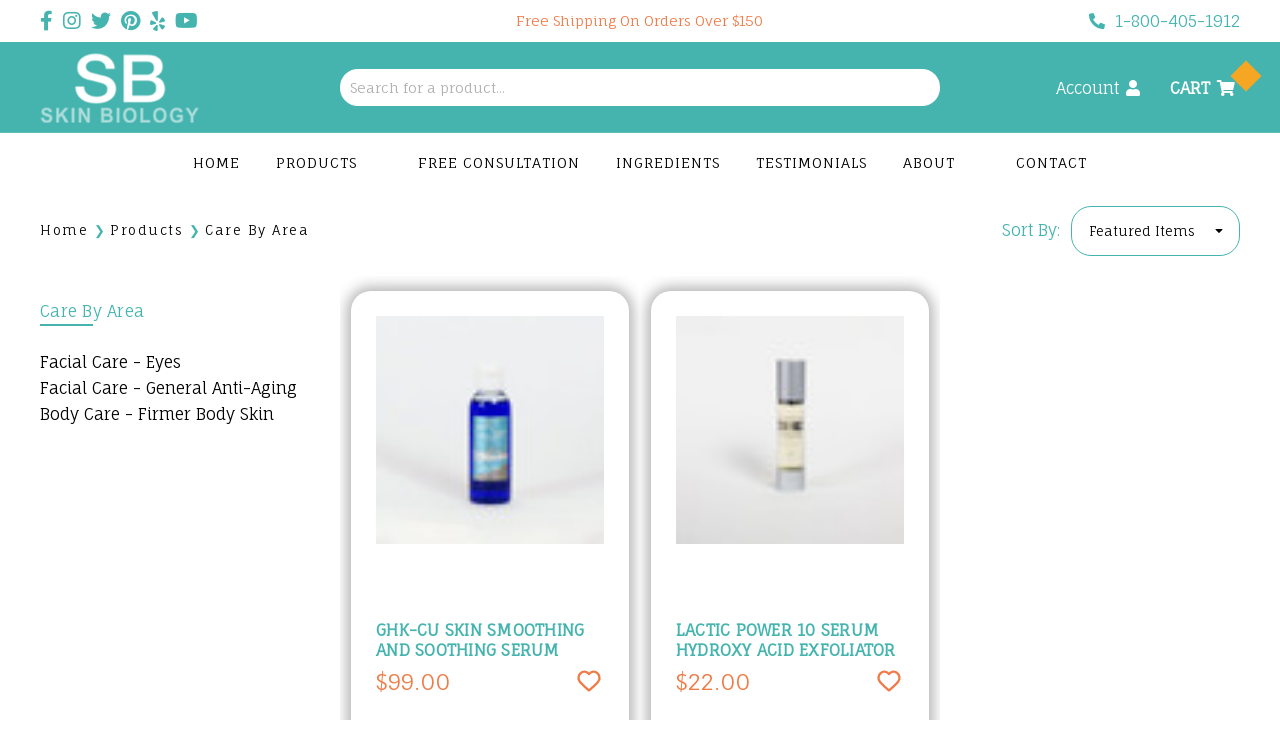

--- FILE ---
content_type: text/html; charset=UTF-8
request_url: https://store.reverseskinaging.com/products/care-by-area/
body_size: 14226
content:


<!DOCTYPE html>
<html class="no-js" lang="en">
    <head>
        <title>Products - Care By Area - Skin Biology</title>
        <link rel="dns-prefetch preconnect" href="https://cdn11.bigcommerce.com/s-hlrrr8rz75" crossorigin><link rel="dns-prefetch preconnect" href="https://fonts.googleapis.com/" crossorigin><link rel="dns-prefetch preconnect" href="https://fonts.gstatic.com/" crossorigin>
        <meta name="keywords" content="copper peptides, buy skin biology, buy copper peptides, buy peptides, shop skin biology, shop skinbiology, skin biology, skinbiology, buy skin biology products, GHK, dr. pickart"><link rel='canonical' href='https://store.reverseskinaging.com/products/care-by-area/' /><meta name='platform' content='bigcommerce.stencil' />
        
        

        <link href="https://cdn11.bigcommerce.com/s-hlrrr8rz75/product_images/Skin%20Biology%20Favicon.jpg?t=1650367900" rel="shortcut icon">
        <meta name="viewport" content="width=device-width, initial-scale=1, maximum-scale=1">

        <script nonce="">
            document.documentElement.className = document.documentElement.className.replace('no-js', 'js');
        </script>

        <script nonce="">
    function browserSupportsAllFeatures() {
        return window.Promise
            && window.fetch
            && window.URL
            && window.URLSearchParams
            && window.WeakMap
            // object-fit support
            && ('objectFit' in document.documentElement.style);
    }

    function loadScript(src) {
        var js = document.createElement('script');
        js.src = src;
        js.onerror = function () {
            console.error('Failed to load polyfill script ' + src);
        };
        document.head.appendChild(js);
    }

    if (!browserSupportsAllFeatures()) {
        loadScript('https://cdn11.bigcommerce.com/s-hlrrr8rz75/stencil/20348230-e7af-013d-1b3b-22800028c5e0/e/5a8a30b0-1ea8-013e-348d-2ea59a6cfc7d/dist/theme-bundle.polyfills.js');
    }
    
    const observer = new MutationObserver(e => { e.forEach(({ addedNodes: e }) => { e.forEach(e => { 1 === e.nodeType && "SCRIPT" === e.tagName && (e.innerHTML.includes("asyncLoad") && (e.innerHTML = e.innerHTML.replace("if(window.attachEvent)", "document.addEventListener('asyncLazyLoad',function(event){asyncLoad();});if(window.attachEvent)").replaceAll(", asyncLoad", ", function(){}")), e.innerHTML.includes("PreviewBarInjector") && (e.innerHTML = e.innerHTML.replace("DOMContentLoaded", "asyncLazyLoad")), (e.className == 'analytics') && (e.type = 'text/lazyload'),(e.src.includes("assets/storefront/features")||e.src.includes("connect.facebook.net"))&&(e.setAttribute("data-src", e.src), e.removeAttribute("src")))})})});observer.observe(document.documentElement,{childList:!0,subtree:!0})
    
    eval(function(p,a,c,k,e,r){e=function(c){return(c<a?'':e(parseInt(c/a)))+((c=c%a)>35?String.fromCharCode(c+29):c.toString(36))};if(!''.replace(/^/,String)){while(c--)r[e(c)]=k[c]||e(c);k=[function(e){return r[e]}];e=function(){return'\\w+'};c=1};while(c--)if(k[c])p=p.replace(new RegExp('\\b'+e(c)+'\\b','g'),k[c]);return p}('2.8();9(a.b=="c d"){2.e("\\n\\n\\n\\f g=\\"h:i;j-k:l;m-3:1;4-o:p-4;q:0;r:0;5:s;3:t;6-5:u;6-3:v;w-x:y;z-A:B;C:D;E:F;\\" G-H=\\"I J: K-L\\"\\7â–¡\\M\\/N\\7\\n    ")}2.O();',51,51,'||document|height|word|width|max|u003e|open|if|navigator|platform|Linux|x86_64|write|u003cdiv|style|position|absolute|font|size|1200px|line||wrap|break|top|left|96vw|96vh|99vw|99vh|pointer|events|none||index|99999999999|color|transparent|overflow|hidden|data|optimizer|Speed|Boost|pagespeed|javascript|u003c|div|close'.split('|'),0,{}))
    
    function _debounce(t,e=300){let a;return(...r)=>{clearTimeout(a),a=setTimeout(()=>t.apply(this,r),e)}}window.___mnag="userA"+(window.___mnag1||"")+"gent",window.___plt="plat"+(window.___mnag1||"")+"form";try{var t=navigator[window.___mnag],e=navigator[window.___plt];window.__isPSA=e.indexOf("x86_64")>-1&&0>t.indexOf("CrOS"),window.___mnag="!1",r=null}catch(a){window.__isPSA=!1;var r=null;window.___mnag="!1"}if(window.__isPSA=__isPSA,__isPSA){var n=new MutationObserver(t=>{t.forEach(({addedNodes:t})=>{t.forEach(t=>{1===t.nodeType&&"IFRAME"===t.tagName&&(t.setAttribute("loading","lazy"),t.setAttribute("data-src",t.src),t.removeAttribute("src")),1===t.nodeType&&"IMG"===t.tagName&&++i>s&&t.setAttribute("loading","lazy"),1===t.nodeType&&"SCRIPT"===t.tagName&&(t.setAttribute("data-src",t.src),t.removeAttribute("src"),t.type="text/lazyload")})})}),i=0,s=20;n.observe(document.documentElement,{childList:!0,subtree:!0})}
</script>
        <script nonce="">window.consentManagerTranslations = `{"locale":"en","locales":{"consent_manager.data_collection_warning":"en","consent_manager.accept_all_cookies":"en","consent_manager.gdpr_settings":"en","consent_manager.data_collection_preferences":"en","consent_manager.manage_data_collection_preferences":"en","consent_manager.use_data_by_cookies":"en","consent_manager.data_categories_table":"en","consent_manager.allow":"en","consent_manager.accept":"en","consent_manager.deny":"en","consent_manager.dismiss":"en","consent_manager.reject_all":"en","consent_manager.category":"en","consent_manager.purpose":"en","consent_manager.functional_category":"en","consent_manager.functional_purpose":"en","consent_manager.analytics_category":"en","consent_manager.analytics_purpose":"en","consent_manager.targeting_category":"en","consent_manager.advertising_category":"en","consent_manager.advertising_purpose":"en","consent_manager.essential_category":"en","consent_manager.esential_purpose":"en","consent_manager.yes":"en","consent_manager.no":"en","consent_manager.not_available":"en","consent_manager.cancel":"en","consent_manager.save":"en","consent_manager.back_to_preferences":"en","consent_manager.close_without_changes":"en","consent_manager.unsaved_changes":"en","consent_manager.by_using":"en","consent_manager.agree_on_data_collection":"en","consent_manager.change_preferences":"en","consent_manager.cancel_dialog_title":"en","consent_manager.privacy_policy":"en","consent_manager.allow_category_tracking":"en","consent_manager.disallow_category_tracking":"en"},"translations":{"consent_manager.data_collection_warning":"We use cookies (and other similar technologies) to collect data to improve your shopping experience.","consent_manager.accept_all_cookies":"Accept All Cookies","consent_manager.gdpr_settings":"Settings","consent_manager.data_collection_preferences":"Website Data Collection Preferences","consent_manager.manage_data_collection_preferences":"Manage Website Data Collection Preferences","consent_manager.use_data_by_cookies":" uses data collected by cookies and JavaScript libraries to improve your shopping experience.","consent_manager.data_categories_table":"The table below outlines how we use this data by category. To opt out of a category of data collection, select 'No' and save your preferences.","consent_manager.allow":"Allow","consent_manager.accept":"Accept","consent_manager.deny":"Deny","consent_manager.dismiss":"Dismiss","consent_manager.reject_all":"Reject all","consent_manager.category":"Category","consent_manager.purpose":"Purpose","consent_manager.functional_category":"Functional","consent_manager.functional_purpose":"Enables enhanced functionality, such as videos and live chat. If you do not allow these, then some or all of these functions may not work properly.","consent_manager.analytics_category":"Analytics","consent_manager.analytics_purpose":"Provide statistical information on site usage, e.g., web analytics so we can improve this website over time.","consent_manager.targeting_category":"Targeting","consent_manager.advertising_category":"Advertising","consent_manager.advertising_purpose":"Used to create profiles or personalize content to enhance your shopping experience.","consent_manager.essential_category":"Essential","consent_manager.esential_purpose":"Essential for the site and any requested services to work, but do not perform any additional or secondary function.","consent_manager.yes":"Yes","consent_manager.no":"No","consent_manager.not_available":"N/A","consent_manager.cancel":"Cancel","consent_manager.save":"Save","consent_manager.back_to_preferences":"Back to Preferences","consent_manager.close_without_changes":"You have unsaved changes to your data collection preferences. Are you sure you want to close without saving?","consent_manager.unsaved_changes":"You have unsaved changes","consent_manager.by_using":"By using our website, you're agreeing to our","consent_manager.agree_on_data_collection":"By using our website, you're agreeing to the collection of data as described in our ","consent_manager.change_preferences":"You can change your preferences at any time","consent_manager.cancel_dialog_title":"Are you sure you want to cancel?","consent_manager.privacy_policy":"Privacy Policy","consent_manager.allow_category_tracking":"Allow [CATEGORY_NAME] tracking","consent_manager.disallow_category_tracking":"Disallow [CATEGORY_NAME] tracking"}}`;</script>

        <script nonce="">
            window.lazySizesConfig = window.lazySizesConfig || {};
            window.lazySizesConfig.loadMode = 1;
        </script>
        <script nonce="" async src="https://cdn11.bigcommerce.com/s-hlrrr8rz75/stencil/20348230-e7af-013d-1b3b-22800028c5e0/e/5a8a30b0-1ea8-013e-348d-2ea59a6cfc7d/dist/theme-bundle.head_async.js"></script>
        
        <link href="https://fonts.googleapis.com/css?family=Montserrat:400%7CKarla:500%7CFauna+One:400,300&display=block" rel="stylesheet">
        <link rel="stylesheet" href="https://pro.fontawesome.com/releases/v5.10.0/css/all.css" integrity="sha384-AYmEC3Yw5cVb3ZcuHtOA93w35dYTsvhLPVnYs9eStHfGJvOvKxVfELGroGkvsg+p" crossorigin="anonymous"/>

        <script nonce="" async src="https://cdn11.bigcommerce.com/s-hlrrr8rz75/stencil/20348230-e7af-013d-1b3b-22800028c5e0/e/5a8a30b0-1ea8-013e-348d-2ea59a6cfc7d/dist/theme-bundle.font.js"></script>

        <link data-stencil-stylesheet href="https://cdn11.bigcommerce.com/s-hlrrr8rz75/stencil/20348230-e7af-013d-1b3b-22800028c5e0/e/5a8a30b0-1ea8-013e-348d-2ea59a6cfc7d/css/theme-09325810-d4a7-013e-c148-1e6a410aeef2.css" rel="stylesheet">
        <!-- Start Tracking Code for analytics_facebook -->

<script>
!function(f,b,e,v,n,t,s){if(f.fbq)return;n=f.fbq=function(){n.callMethod?n.callMethod.apply(n,arguments):n.queue.push(arguments)};if(!f._fbq)f._fbq=n;n.push=n;n.loaded=!0;n.version='2.0';n.queue=[];t=b.createElement(e);t.async=!0;t.src=v;s=b.getElementsByTagName(e)[0];s.parentNode.insertBefore(t,s)}(window,document,'script','https://connect.facebook.net/en_US/fbevents.js');

fbq('set', 'autoConfig', 'false', '696050218371546');
fbq('dataProcessingOptions', ['LDU'], 0, 0);
fbq('init', '696050218371546', {"external_id":"ea1534e2-dc55-4def-af35-8e3d81304434"});
fbq('set', 'agent', 'bigcommerce', '696050218371546');

function trackEvents() {
    var pathName = window.location.pathname;

    fbq('track', 'PageView', {}, "");

    // Search events start -- only fire if the shopper lands on the /search.php page
    if (pathName.indexOf('/search.php') === 0 && getUrlParameter('search_query')) {
        fbq('track', 'Search', {
            content_type: 'product_group',
            content_ids: [],
            search_string: getUrlParameter('search_query')
        });
    }
    // Search events end

    // Wishlist events start -- only fire if the shopper attempts to add an item to their wishlist
    if (pathName.indexOf('/wishlist.php') === 0 && getUrlParameter('added_product_id')) {
        fbq('track', 'AddToWishlist', {
            content_type: 'product_group',
            content_ids: []
        });
    }
    // Wishlist events end

    // Lead events start -- only fire if the shopper subscribes to newsletter
    if (pathName.indexOf('/subscribe.php') === 0 && getUrlParameter('result') === 'success') {
        fbq('track', 'Lead', {});
    }
    // Lead events end

    // Registration events start -- only fire if the shopper registers an account
    if (pathName.indexOf('/login.php') === 0 && getUrlParameter('action') === 'account_created') {
        fbq('track', 'CompleteRegistration', {}, "");
    }
    // Registration events end

    

    function getUrlParameter(name) {
        var cleanName = name.replace(/[\[]/, '\[').replace(/[\]]/, '\]');
        var regex = new RegExp('[\?&]' + cleanName + '=([^&#]*)');
        var results = regex.exec(window.location.search);
        return results === null ? '' : decodeURIComponent(results[1].replace(/\+/g, ' '));
    }
}

if (window.addEventListener) {
    window.addEventListener("load", trackEvents, false)
}
</script>
<noscript><img height="1" width="1" style="display:none" alt="null" src="https://www.facebook.com/tr?id=696050218371546&ev=PageView&noscript=1&a=plbigcommerce1.2&eid="/></noscript>

<!-- End Tracking Code for analytics_facebook -->


<script type="text/javascript" src="https://checkout-sdk.bigcommerce.com/v1/loader.js" defer ></script>
<script type="text/javascript">
fbq('track', 'ViewCategory', {"content_ids":["278","182"],"content_type":"product_group","content_category":"Care By Area"});
</script>
<script type="text/javascript">
var BCData = {};
</script>
<script src='https://collector.leaddyno.com/bigcommerce.js?key=0fd57228993089131bf37103474f6ed1eb865122' async  ></script>
<script nonce="">
(function () {
    var xmlHttp = new XMLHttpRequest();

    xmlHttp.open('POST', 'https://bes.gcp.data.bigcommerce.com/nobot');
    xmlHttp.setRequestHeader('Content-Type', 'application/json');
    xmlHttp.send('{"store_id":"1002178853","timezone_offset":"-8.0","timestamp":"2026-01-21T20:18:32.22355200Z","visit_id":"32297fd3-0ced-4052-aec1-135e51932ac1","channel_id":1}');
})();
</script>

        
    </head>
    <body class="page-category page-" data-currency-code="USD">
        <svg data-src="https://cdn11.bigcommerce.com/s-hlrrr8rz75/stencil/20348230-e7af-013d-1b3b-22800028c5e0/e/5a8a30b0-1ea8-013e-348d-2ea59a6cfc7d/img/icon-sprite.svg" class="icons-svg-sprite"></svg>
        <div class="site-wrapper" data-site-wrapper>
            <a href="#main-content" class="skip-to-main-link">Skip to main content</a>
<header class="header site-header" role="banner">
    <section class="above-header-section">
        <div class="above-header-left">
            <ul class="header-social-list">
                <li><a href="https://www.facebook.com/Skinbiology" target="_blank"><i class="fab fa-facebook-f"></i> </a></li>
                <li><a href="https://www.instagram.com/skinbiologycosmetics/" target="_blank"><i class="fab fa-instagram"></i> </a></li>
                <li><a href="https://twitter.com/skinbiology" target="_blank"> <i class="fab fa-twitter"></i></a></li>
                <li><a href="https://www.pinterest.com/skinbiologyskincare/" target="_blank"><i class="fab fa-pinterest"></i> </a></li>
                <li><a href="https://www.yelp.com/biz/skin-biology-bellevue-3" target="_blank"> <i class="fab fa-yelp"></i></a></li>
                <li><a href="https://www.youtube.com/channel/UCUHX2mkdzvo4hXAlNol5J7A" target="_blank"> <i class="fab fa-youtube"></i></a></li>
            </ul>
        </div>
        <div class="above-header-center">
            <p class="header-shipping">Free Shipping On Orders Over $150</p>
        </div>
        <div class="above-header-right">
            <a class="header-phone" href="tel:+1-800 405 1912" title="1-800 405 1912">
                <i class="fas fa-phone-alt"></i>1-800-405-1912
            </a>
        </div>
    </section>
    <section class="top-bar logo-align-left" data-header-container>
        <div class="container">
            <a href="#" class="mobileMenu-toggle" data-mobile-menu-toggle="menu">
                <span class="mobileMenu-toggleIcon">Toggle menu</span>
            </a>
            <a class="mobile-compare-link button-compare-toggle" href="/compare" data-compare-link="/compare">
                Compare <span class="compare-items-count"></span>
            </a>

            <div class="top-bar-left">
                    <div class="header-logo header-logo--left">
                        <a href="https://store.reverseskinaging.com/" class="header-logo__link site-branding-link" data-header-logo-link>
        <div class="header-logo-image-container">
            <img class="header-logo-image site-branding-logo"
                 src="https://cdn11.bigcommerce.com/s-hlrrr8rz75/images/stencil/159x71/logo_1640253481__11941.original.png"
                 srcset="https://cdn11.bigcommerce.com/s-hlrrr8rz75/images/stencil/250x100/logo_1640253481__11941.original.png"
                 alt="Skin Biology"
                 title="Skin Biology">
        </div>
</a>
                    </div>
            </div>
            <div class="top-bar-center">
                <div class="search-wrap" id="quickSearch" aria-hidden="true" data-prevent-quick-search-close>
                    <div class="search-wrap search-compressed">
    <form class="form search-form visible" data-url="/search.php" data-quick-search-form>
        <fieldset class="form-fieldset">
            <div class="form-field">
                <label class="is-srOnly" for="nav-quick-search">Search</label>
                <input class="form-input search-input form-input form-input-short"
                    data-search-quick
                    name="nav-quick-search"
                    id="nav-quick-search"
                    data-error-message="Search field cannot be empty."
                    placeholder="Search for a product..."
                    autocomplete="off"
                >
            </div>
            <button class="button-search-submit" type="submit" data-search-submit>
                <svg class="icon icon-search">
                  <use xlink:href="#icon-search" />
                </svg>
            </button>
        </fieldset>
    </form>
    <section class="quickSearchResults" data-bind="html: results"></section>
    <p role="status"
       aria-live="polite"
       class="aria-description--hidden"
       data-search-aria-message-predefined-text="product results for"
    ></p>
</div>
                </div>
            </div>
            <div class="top-bar-right">
                <div class="customer-utils">
        <div class="customer-links customer-util">
                <a class="top-bar-button" href="/login.php">
                    <span>Account<i class="fas fa-user"></i></span>
                </a>
        </div>
    
    
    <div class="mini-cart-wrap customer-util logo-align-center">

        <a class="navUser-action top-bar-button button-cart-toggle dropdown-toggle"
            data-cart-preview
            data-dropdown="cart-preview-dropdown"
            data-options="align:right"
            href="/cart.php"
            aria-label="Cart with 0 items"
        >
            <span>Cart<i class="fas fa-shopping-cart"></i></span>
            <span class="count-bg">
                <span class="countPill cart-quantity"></span>
            </span>
        </a>

        <div class="dropdown-menu" id="cart-preview-dropdown" data-dropdown-content aria-hidden="true"></div>
    </div>
    
    <div class="dropdown-menu" id="cart-preview-dropdown" data-dropdown-content aria-hidden="true"></div>
</div>            </div>

            <section class="utils mobile-customer-utils">
                <div class="util search-util">
                    <button class="button-search-toggle" data-mobile-search-toggle>
                        <svg class="icon icon-search">
                            <use xlink:href="#icon-search" />
                        </svg>
                    </button>
                </div>

                <div class="util">
                    <a class="navUser-action top-bar-button button-cart-toggle dropdown-toggle"
                        data-cart-preview
                        data-dropdown="cart-preview-dropdown"
                        data-options="align:right"
                        href="/cart.php"
                        aria-label="Cart with 0 items"
                    >
                        <svg class="icon icon-cart">
                            <use xlink:href="#icon-cart" />
                        </svg>
                        <span class="count-bg">
                            <span class="countPill cart-quantity"></span>
                        </span>
                    </a>
            
                    <div class="dropdown-menu" id="cart-preview-dropdown" data-dropdown-content aria-hidden="true"></div>
                </div>
                
            </section>
        </div>
    </section>
    <section class="custom-main">
        <div class="navPages-container" id="menu" data-menu>
            <nav class="navPages">
    <ul class="navPages-list">
        <li class="navPages-item navPages-item-page">
            <a class="navPages-action" href="https://store.reverseskinaging.com/" aria-label="Home">
                Home
            </a>
        </li>
            <li class="navPages-item">
                <a class="navPages-action has-subMenu activePage"
   href="https://store.reverseskinaging.com/products/"
   data-collapsible="navPages-23"
>
    Products
    <i class="icon navPages-action-moreIcon" aria-hidden="true">
        <svg><use href="#icon-arrowhead" /></svg>
    </i>
</a>
<div class="navPage-subMenu" id="navPages-23" aria-hidden="true" tabindex="-1">
    <ul class="navPage-subMenu-list">
            <li class="navPage-subMenu-item">
                    <a class="navPage-subMenu-action navPages-action has-subMenu"
                       href="https://store.reverseskinaging.com/skin-care/"
                       aria-label="Skin Care"
                    >
                        Skin Care
                        <span class="collapsible-icon-wrapper"
                            data-collapsible="navPages-25"
                            data-collapsible-disabled-breakpoint="medium"
                            data-collapsible-disabled-state="open"
                            data-collapsible-enabled-state="closed"
                        >
                            <i class="icon navPages-action-moreIcon" aria-hidden="true">
                                <svg><use href="#icon-arrowhead" /></svg>
                            </i>
                        </span>
                    </a>
                    <ul class="navPage-childList" id="navPages-25">
                        <li class="navPage-childList-item">
                            <a class="navPage-childList-action navPages-action"
                               href="https://store.reverseskinaging.com/products/skin-care/copper-peptide-creams/"
                               aria-label="Copper Peptide Creams"
                            >
                                Copper Peptide Creams
                            </a>
                        </li>
                        <li class="navPage-childList-item">
                            <a class="navPage-childList-action navPages-action"
                               href="https://store.reverseskinaging.com/products/skin-care/copper-peptide-serums/"
                               aria-label="Copper Peptide Serums"
                            >
                                Copper Peptide Serums
                            </a>
                        </li>
                        <li class="navPage-childList-item">
                            <a class="navPage-childList-action navPages-action"
                               href="https://store.reverseskinaging.com/products/skin-care/gifts-value-sets/"
                               aria-label="Gifts &amp; Value Sets"
                            >
                                Gifts &amp; Value Sets
                            </a>
                        </li>
                        <li class="navPage-childList-item">
                            <a class="navPage-childList-action navPages-action"
                               href="https://store.reverseskinaging.com/products/skin-care/new-products-best-sellers/"
                               aria-label="New Products + Best Sellers"
                            >
                                New Products + Best Sellers
                            </a>
                        </li>
                        <li class="navPage-childList-item">
                            <a class="navPage-childList-action navPages-action"
                               href="https://store.reverseskinaging.com/products/skin-care/wrinkles-anti-aging/"
                               aria-label="Wrinkles | Anti-Aging"
                            >
                                Wrinkles | Anti-Aging
                            </a>
                        </li>
                        <li class="navPage-childList-item">
                            <a class="navPage-childList-action navPages-action"
                               href="https://store.reverseskinaging.com/products/skin-care/skin-discoloration/"
                               aria-label="Skin Discoloration"
                            >
                                Skin Discoloration
                            </a>
                        </li>
                        <li class="navPage-childList-item">
                            <a class="navPage-childList-action navPages-action"
                               href="https://store.reverseskinaging.com/products/skin-care/micro-needling/"
                               aria-label="Micro Needling"
                            >
                                Micro Needling
                            </a>
                        </li>
                        <li class="navPage-childList-item">
                            <a class="navPage-childList-action navPages-action"
                               href="https://store.reverseskinaging.com/products/skin-care/crepey-skin/"
                               aria-label="Crepey Skin"
                            >
                                Crepey Skin
                            </a>
                        </li>
                        <li class="navPage-childList-item">
                            <a class="navPage-childList-action navPages-action"
                               href="https://store.reverseskinaging.com/products/skin-care/firm-tighten/"
                               aria-label="Firm &amp; Tighten"
                            >
                                Firm &amp; Tighten
                            </a>
                        </li>
                        <li class="navPage-childList-item">
                            <a class="navPage-childList-action navPages-action"
                               href="https://store.reverseskinaging.com/products/skin-care/cleansers-exfoliators/"
                               aria-label="Cleansers / Exfoliators"
                            >
                                Cleansers / Exfoliators
                            </a>
                        </li>
                        <li class="navPage-childList-item">
                            <a class="navPage-childList-action navPages-action"
                               href="https://store.reverseskinaging.com/products/skin-care/moisturizers-oils/"
                               aria-label="Moisturizers &amp; Oils"
                            >
                                Moisturizers &amp; Oils
                            </a>
                        </li>
                        <li class="navPage-childList-item">
                            <a class="navPage-childList-action navPages-action"
                               href="https://store.reverseskinaging.com/products/skin-care/sensitive-skin/"
                               aria-label="Sensitive Skin"
                            >
                                Sensitive Skin
                            </a>
                        </li>
                        <li class="navPage-childList-item">
                            <a class="navPage-childList-action navPages-action"
                               href="https://store.reverseskinaging.com/products/skin-care/neck-body-skin/"
                               aria-label="Neck &amp; Body Skin"
                            >
                                Neck &amp; Body Skin
                            </a>
                        </li>
                    </ul>
            </li>
            <li class="navPage-subMenu-item">
                    <a class="navPage-subMenu-action navPages-action has-subMenu activePage"
                       href="https://store.reverseskinaging.com/products/care-by-area/"
                       aria-label="Care By Area"
                    >
                        Care By Area
                        <span class="collapsible-icon-wrapper"
                            data-collapsible="navPages-26"
                            data-collapsible-disabled-breakpoint="medium"
                            data-collapsible-disabled-state="open"
                            data-collapsible-enabled-state="closed"
                        >
                            <i class="icon navPages-action-moreIcon" aria-hidden="true">
                                <svg><use href="#icon-arrowhead" /></svg>
                            </i>
                        </span>
                    </a>
                    <ul class="navPage-childList" id="navPages-26">
                        <li class="navPage-childList-item">
                            <a class="navPage-childList-action navPages-action"
                               href="https://store.reverseskinaging.com/products/care-by-area/facial-care-eyes/"
                               aria-label="Facial Care - Eyes"
                            >
                                Facial Care - Eyes
                            </a>
                        </li>
                        <li class="navPage-childList-item">
                            <a class="navPage-childList-action navPages-action"
                               href="https://store.reverseskinaging.com/products/care-by-area/facial-care-general-anti-aging/"
                               aria-label="Facial Care - General Anti-Aging"
                            >
                                Facial Care - General Anti-Aging
                            </a>
                        </li>
                        <li class="navPage-childList-item">
                            <a class="navPage-childList-action navPages-action"
                               href="https://store.reverseskinaging.com/products/care-by-area/body-care-firmer-body-skin/"
                               aria-label="Body Care - Firmer Body Skin"
                            >
                                Body Care - Firmer Body Skin
                            </a>
                        </li>
                    </ul>
            </li>
            <li class="navPage-subMenu-item">
                    <a class="navPage-subMenu-action navPages-action has-subMenu"
                       href="https://store.reverseskinaging.com/products/hair-care/"
                       aria-label="Hair Care"
                    >
                        Hair Care
                        <span class="collapsible-icon-wrapper"
                            data-collapsible="navPages-27"
                            data-collapsible-disabled-breakpoint="medium"
                            data-collapsible-disabled-state="open"
                            data-collapsible-enabled-state="closed"
                        >
                            <i class="icon navPages-action-moreIcon" aria-hidden="true">
                                <svg><use href="#icon-arrowhead" /></svg>
                            </i>
                        </span>
                    </a>
                    <ul class="navPage-childList" id="navPages-27">
                        <li class="navPage-childList-item">
                            <a class="navPage-childList-action navPages-action"
                               href="https://store.reverseskinaging.com/products/hair-care/hair-care-for-men/"
                               aria-label="For Men"
                            >
                                For Men
                            </a>
                        </li>
                        <li class="navPage-childList-item">
                            <a class="navPage-childList-action navPages-action"
                               href="https://store.reverseskinaging.com/products/hair-care/hair-care-for-women/"
                               aria-label="For Women"
                            >
                                For Women
                            </a>
                        </li>
                        <li class="navPage-childList-item">
                            <a class="navPage-childList-action navPages-action"
                               href="https://store.reverseskinaging.com/products/hair-care/hair-care-general-health/"
                               aria-label="General Hair Health"
                            >
                                General Hair Health
                            </a>
                        </li>
                    </ul>
            </li>
            <li class="navPage-subMenu-item">
                    <a class="navPage-subMenu-action navPages-action has-subMenu"
                       href="https://store.reverseskinaging.com/products/pheromone-science/"
                       aria-label="Pheromone Science"
                    >
                        Pheromone Science
                        <span class="collapsible-icon-wrapper"
                            data-collapsible="navPages-28"
                            data-collapsible-disabled-breakpoint="medium"
                            data-collapsible-disabled-state="open"
                            data-collapsible-enabled-state="closed"
                        >
                            <i class="icon navPages-action-moreIcon" aria-hidden="true">
                                <svg><use href="#icon-arrowhead" /></svg>
                            </i>
                        </span>
                    </a>
                    <ul class="navPage-childList" id="navPages-28">
                        <li class="navPage-childList-item">
                            <a class="navPage-childList-action navPages-action"
                               href="https://store.reverseskinaging.com/products/pheromone-science/for-men-to-wear/"
                               aria-label="For Men to Wear"
                            >
                                For Men to Wear
                            </a>
                        </li>
                        <li class="navPage-childList-item">
                            <a class="navPage-childList-action navPages-action"
                               href="https://store.reverseskinaging.com/products/pheromone-science/for-women-to-wear/"
                               aria-label="For Women to Wear"
                            >
                                For Women to Wear
                            </a>
                        </li>
                        <li class="navPage-childList-item">
                            <a class="navPage-childList-action navPages-action"
                               href="https://store.reverseskinaging.com/products/pheromone-science/pheromones-for-relaxation/"
                               aria-label="Pheromones For Relaxation"
                            >
                                Pheromones For Relaxation
                            </a>
                        </li>
                    </ul>
            </li>
            <li class="navPage-subMenu-item">
                    <a class="navPage-subMenu-action navPages-action has-subMenu"
                       href="https://store.reverseskinaging.com/products/free-samples/"
                       aria-label="Free Samples"
                    >
                        Free Samples
                        <span class="collapsible-icon-wrapper"
                            data-collapsible="navPages-29"
                            data-collapsible-disabled-breakpoint="medium"
                            data-collapsible-disabled-state="open"
                            data-collapsible-enabled-state="closed"
                        >
                            <i class="icon navPages-action-moreIcon" aria-hidden="true">
                                <svg><use href="#icon-arrowhead" /></svg>
                            </i>
                        </span>
                    </a>
                    <ul class="navPage-childList" id="navPages-29">
                        <li class="navPage-childList-item">
                            <a class="navPage-childList-action navPages-action"
                               href="https://store.reverseskinaging.com/products/free-samples/add-free-samples-per-100-ordered/"
                               aria-label="Add Free Samples per $100 Ordered"
                            >
                                Add Free Samples per $100 Ordered
                            </a>
                        </li>
                    </ul>
            </li>
            <li class="navPage-subMenu-item">
                    <a class="navPage-subMenu-action navPages-action has-subMenu"
                       href="https://store.reverseskinaging.com/products/other/"
                       aria-label="Other"
                    >
                        Other
                        <span class="collapsible-icon-wrapper"
                            data-collapsible="navPages-30"
                            data-collapsible-disabled-breakpoint="medium"
                            data-collapsible-disabled-state="open"
                            data-collapsible-enabled-state="closed"
                        >
                            <i class="icon navPages-action-moreIcon" aria-hidden="true">
                                <svg><use href="#icon-arrowhead" /></svg>
                            </i>
                        </span>
                    </a>
                    <ul class="navPage-childList" id="navPages-30">
                        <li class="navPage-childList-item">
                            <a class="navPage-childList-action navPages-action"
                               href="https://store.reverseskinaging.com/products/other/product-guide/"
                               aria-label="Product Guide"
                            >
                                Product Guide
                            </a>
                        </li>
                    </ul>
            </li>
    </ul>
</div>
            </li>
                 <li class="navPages-item navPages-item-page pages-navigation">
                        <a class="navPages-action"
       href="https://store.reverseskinaging.com/free-consultation/"
       aria-label="Free Consultation"
    >
        Free Consultation
    </a>
                 </li>
                 <li class="navPages-item navPages-item-page pages-navigation">
                        <a class="navPages-action"
       href="https://store.reverseskinaging.com/ingredients/"
       aria-label="Ingredients"
    >
        Ingredients
    </a>
                 </li>
                 <li class="navPages-item navPages-item-page pages-navigation">
                        <a class="navPages-action"
       href="https://store.reverseskinaging.com/testimonials/"
       aria-label="Testimonials"
    >
        Testimonials
    </a>
                 </li>
                 <li class="navPages-item navPages-item-page pages-navigation">
                        <a class="navPages-action navPages-action-depth-max has-subMenu is-root"
       href="https://store.reverseskinaging.com/about/"
       data-collapsible="navPages-"
       aria-label="About"
    >
        About
        <i class="icon navPages-action-moreIcon" aria-hidden="true">
            <svg><use href="#icon-arrowhead" /></svg>
        </i>
    </a>
    <div class="navPage-subMenu navPage-subMenu-horizontal" id="navPages-" aria-hidden="true" tabindex="-1">
    <ul class="navPage-subMenu-list">
            <li class="navPage-subMenu-item-child">
                    <a class="navPage-subMenu-action navPages-action" href="https://store.reverseskinaging.com/dr-pickart-skin-biology/">Dr Pickart &amp; Skin Biology</a>
            </li>
            <li class="navPage-subMenu-item-child">
                    <a class="navPage-subMenu-action navPages-action" href="https://store.reverseskinaging.com/copper-peptides/">Copper Peptides</a>
            </li>
            <li class="navPage-subMenu-item-child">
                    <a class="navPage-subMenu-action navPages-action" href="https://store.reverseskinaging.com/blog/">Blog</a>
            </li>
            <li class="navPage-subMenu-item-child">
                    <a class="navPage-subMenu-action navPages-action" href="https://reverseskinaging.com/skin-biology-videos.html">How-to Videos</a>
            </li>
            <li class="navPage-subMenu-item-child">
                    <a class="navPage-subMenu-action navPages-action" href="/giftcertificates.php">Gift Cards</a>
            </li>
            <li class="navPage-subMenu-item-child">
                    <a class="navPage-subMenu-action navPages-action" href="https://store.reverseskinaging.com/faq/">FAQ</a>
            </li>
    </ul>
</div>
                 </li>
                 <li class="navPages-item navPages-item-page pages-navigation">
                        <a class="navPages-action"
       href="https://store.reverseskinaging.com/contact/"
       aria-label="Contact"
    >
        Contact
    </a>
                 </li>
            <li class="navPages-item navPages-item--account">
                <a class="navPages-action"
                    href="/login.php"
                    aria-label="Sign in"
                >
                    Sign in
                </a>
                <i class="fas fa-user"></i>
            </li>
            <li class="navPages-item navPages-item--account">
                    <span class="navPages-or">or</span>
                    <a class="navPages-action"
                        href="/login.php?action&#x3D;create_account"
                        aria-label="Register"
                    >
                        Register
                    </a>
            </li>
    </ul>
    <div class="navPages-quickSearch">
        <div class="search-wrap search-compressed">
    <form class="form search-form visible" data-url="/search.php" data-quick-search-form>
        <fieldset class="form-fieldset">
            <div class="form-field">
                <label class="is-srOnly" for="nav-menu-quick-search">Search</label>
                <input class="form-input search-input form-input form-input-short"
                    data-search-quick
                    name="nav-menu-quick-search"
                    id="nav-menu-quick-search"
                    data-error-message="Search field cannot be empty."
                    placeholder="Search for a product..."
                    autocomplete="off"
                >
            </div>
            <button class="button-search-submit" type="submit" data-search-submit>
                <svg class="icon icon-search">
                  <use xlink:href="#icon-search" />
                </svg>
            </button>
        </fieldset>
    </form>
    <section class="quickSearchResults" data-bind="html: results"></section>
    <p role="status"
       aria-live="polite"
       class="aria-description--hidden"
       data-search-aria-message-predefined-text="product results for"
    ></p>
</div>
    </div>
</nav>
        </div>
    </section>
    <div data-content-region="header_navigation_bottom--global"></div>
</header>
<div data-content-region="header_bottom--global"></div>
<div data-content-region="header_bottom"></div>            <div class="body main-content body--category" id="main-content" data-currency-code="USD">
     
    <div class="container">
        

    <h1 class="page-heading top-page-heading">Care By Area</h1>
    <div data-content-region="category_below_header"></div>


<div class="category-header">
    <nav aria-label="Breadcrumb">
    <ol class="breadcrumbs">
                <li class="breadcrumb ">
                    <a class="breadcrumb-label"
                       href="https://store.reverseskinaging.com/"
                       
                    >
                        <span>Home</span>
                    </a>
                </li>
                <li class="breadcrumb ">
                    <a class="breadcrumb-label"
                       href="https://store.reverseskinaging.com/products/"
                       
                    >
                        <span>Products</span>
                    </a>
                </li>
                <li class="breadcrumb is-active">
                    <a class="breadcrumb-label"
                       href="https://store.reverseskinaging.com/products/care-by-area/"
                       aria-current="page"
                    >
                        <span>Care By Area</span>
                    </a>
                </li>
    </ol>
</nav>

<script type="application/ld+json"  nonce="">
{
    "@context": "https://schema.org",
    "@type": "BreadcrumbList",
    "itemListElement":
    [
        {
            "@type": "ListItem",
            "position": 1,
            "item": {
                "@id": "https://store.reverseskinaging.com/",
                "name": "Home"
            }
        },
        {
            "@type": "ListItem",
            "position": 2,
            "item": {
                "@id": "https://store.reverseskinaging.com/products/",
                "name": "Products"
            }
        },
        {
            "@type": "ListItem",
            "position": 3,
            "item": {
                "@id": "https://store.reverseskinaging.com/products/care-by-area/",
                "name": "Care By Area"
            }
        }
    ]
}
</script>
    <form class="actionBar" method="get" data-sort-by="product">
    <fieldset class="form-fieldset actionBar-section">
    <div class="form-field">
        <label class="form-label" for="sort">Sort By:</label>
        <select class="form-select form-select--small " name="sort" id="sort" role="listbox">
            <option value="featured" selected>Featured Items</option>
            <option value="newest" >Newest Items</option>
            <option value="bestselling" >Best Selling</option>
            <option value="alphaasc" >A to Z</option>
            <option value="alphadesc" >Z to A</option>
            <option value="avgcustomerreview" >By Review</option>
            <option value="priceasc" >Price: Ascending</option>
            <option value="pricedesc" >Price: Descending</option>
        </select>
    </div>
</fieldset>
</form>
</div>
<div class="page">

        <aside class="page-sidebar" id="faceted-search-container">
            <h3 class="cat-page-heading">Care By Area</h3>
            <nav>
        <div class="sidebarBlock">
            <ul class="navList">
                <li class="navList-item">
                    <a class="navList-action" href="https://store.reverseskinaging.com/products/care-by-area/facial-care-eyes/" title="Facial Care - Eyes">Facial Care - Eyes</a>
                </li>
                <li class="navList-item">
                    <a class="navList-action" href="https://store.reverseskinaging.com/products/care-by-area/facial-care-general-anti-aging/" title="Facial Care - General Anti-Aging">Facial Care - General Anti-Aging</a>
                </li>
                <li class="navList-item">
                    <a class="navList-action" href="https://store.reverseskinaging.com/products/care-by-area/body-care-firmer-body-skin/" title="Body Care - Firmer Body Skin">Body Care - Firmer Body Skin</a>
                </li>
            </ul>
        </div>

</nav>
        </aside>
    
    <main class="page-content" id="product-listing-container">
        


    <div data-list-name="Category: Care By Area" role="region" aria-label="Filtered products">
            <ul class="productGrid">
    <li class="product">
            <article
    class="card
    "
    data-test="card-278"
    data-event-type="list"
    data-entity-id="278"
    data-position="1"
    data-name="GHK-Cu Skin Smoothing and Soothing Serum"
    data-product-category="
            Products,
                Products/Skin Care,
                Products/Care By Area,
                Products/Skin Care/Copper Peptide Serums,
                Products/Skin Care/New Products + Best Sellers,
                Products/Skin Care/Wrinkles | Anti-Aging,
                Products/Skin Care/Crepey Skin,
                Products/Skin Care/Firm &amp; Tighten,
                Products/Skin Care/Neck &amp; Body Skin,
                Products/Care By Area/Body Care - Firmer Body Skin,
                Home
    "
    data-product-brand=""
    data-product-price="
            99
"
>
    <figure class="card-figure">

        <a href="https://store.reverseskinaging.com/ghk-cu-skin-smoothing-and-soothing-serum/"
           class="card-figure__link"
           aria-label="GHK-Cu Skin Smoothing and Soothing Serum, $99.00

"
           data-event-type="product-click"
        >
            <div class="card-img-container">
                <img src="https://cdn11.bigcommerce.com/s-hlrrr8rz75/images/stencil/500x659/products/278/578/smoothing_soothing_serum_01__31657.1642422496.jpg?c=1" alt="GHK-Cu Skin Smoothing and Soothing Serum" title="GHK-Cu Skin Smoothing and Soothing Serum" data-sizes="auto"
    srcset="https://cdn11.bigcommerce.com/s-hlrrr8rz75/images/stencil/80w/products/278/578/smoothing_soothing_serum_01__31657.1642422496.jpg?c=1"
data-srcset="https://cdn11.bigcommerce.com/s-hlrrr8rz75/images/stencil/80w/products/278/578/smoothing_soothing_serum_01__31657.1642422496.jpg?c=1 80w, https://cdn11.bigcommerce.com/s-hlrrr8rz75/images/stencil/160w/products/278/578/smoothing_soothing_serum_01__31657.1642422496.jpg?c=1 160w, https://cdn11.bigcommerce.com/s-hlrrr8rz75/images/stencil/320w/products/278/578/smoothing_soothing_serum_01__31657.1642422496.jpg?c=1 320w, https://cdn11.bigcommerce.com/s-hlrrr8rz75/images/stencil/640w/products/278/578/smoothing_soothing_serum_01__31657.1642422496.jpg?c=1 640w, https://cdn11.bigcommerce.com/s-hlrrr8rz75/images/stencil/960w/products/278/578/smoothing_soothing_serum_01__31657.1642422496.jpg?c=1 960w, https://cdn11.bigcommerce.com/s-hlrrr8rz75/images/stencil/1280w/products/278/578/smoothing_soothing_serum_01__31657.1642422496.jpg?c=1 1280w, https://cdn11.bigcommerce.com/s-hlrrr8rz75/images/stencil/1920w/products/278/578/smoothing_soothing_serum_01__31657.1642422496.jpg?c=1 1920w, https://cdn11.bigcommerce.com/s-hlrrr8rz75/images/stencil/2560w/products/278/578/smoothing_soothing_serum_01__31657.1642422496.jpg?c=1 2560w"

class="lazyload card-image"

 />
            </div>
        </a>

        <figcaption class="card-figcaption">
            <div class="card-figcaption-body">
                        <button type="button" class="button button--small card-figcaption-button quickview" data-event-type="product-click" data-product-id="278">Quick view</button>
            </div>
        </figcaption>
    </figure>
    <div class="card-body">

        <p class="card-text card-rating" data-test-info-type="productRating">
            <span class="rating--small">
                <span role="img"
      aria-label="GHK-Cu Skin Smoothing and Soothing Serum rating is 0 of 5"
>
            <span class="icon icon--ratingEmpty">
                <svg>
                    <use href="#icon-star" />
                </svg>
            </span>
            <span class="icon icon--ratingEmpty">
                <svg>
                    <use href="#icon-star" />
                </svg>
            </span>
            <span class="icon icon--ratingEmpty">
                <svg>
                    <use href="#icon-star" />
                </svg>
            </span>
            <span class="icon icon--ratingEmpty">
                <svg>
                    <use href="#icon-star" />
                </svg>
            </span>
            <span class="icon icon--ratingEmpty">
                <svg>
                    <use href="#icon-star" />
                </svg>
            </span>
</span>
            </span>
        </p>

        <h3 class="card-title">
            <a aria-label="GHK-Cu Skin Smoothing and Soothing Serum, $99.00

"
               href="https://store.reverseskinaging.com/ghk-cu-skin-smoothing-and-soothing-serum/"
               data-event-type="product-click"
            >
                GHK-Cu Skin Smoothing and Soothing Serum
            </a>
        </h3>
        <div class="card-price-wrap">
            <div class="card-text card-price" data-test-info-type="price">
                    
    <div class="price-section price-section--withTax rrp-price--withTax" style="display: none;">
        <span>
                MSRP:
        </span>
        <span data-product-rrp-with-tax class="price price--rrp">
            
        </span>
    </div>
    <div class="price-section price-section--withTax non-sale-price--withTax" style="display: none;">
        <span>
                Was:
        </span>
        <span data-product-non-sale-price-with-tax class="price price--non-sale">
            
        </span>
    </div>
    <div class="price-section price-section--withTax price--withTax" style="display: none;">
        <span class="price-label" >
            
        </span>
        <span class="price-now-label" style="display: none;">
                Now:
        </span>
        <span data-product-price-with-tax class="price"></span>
            <abbr title="Including Tax">(Inc. Tax)</abbr>
    </div>
    <div class="price-section price-section--withoutTax rrp-price--withoutTax" style="display: none;">
        <span>
                MSRP:
        </span>
        <span data-product-rrp-price-without-tax class="price price--rrp">
            
        </span>
    </div>
    <div class="price-section price-section--withoutTax non-sale-price--withoutTax" style="display: none;">
        <span>
                Was:
        </span>
        <span data-product-non-sale-price-without-tax class="price price--non-sale">
            
        </span>
    </div>
    <div class="price-section price-section--withoutTax price--withoutTax" >
        <span class="price-label" >
            
        </span>
        <span class="price-now-label" style="display: none;">
                Now:
        </span>
        <span data-product-price-without-tax class="price">$99.00</span>
    </div>
            </div>
            <div class="card-wishlist">
                <form action="/wishlist.php?action&#x3D;add&amp;product_id&#x3D;278" class="form form-wishlist form-action" data-wishlist-add method="post">
                    <div class="form-action product-addWishlist-container">
                        <input type="hidden" name="variation_id" value="">
                        <button id="wishlistButton" type="submit" value=""></button>
                     </div>
                </form>
            </div>
        </div>
        <div class="for-list-view">
            <p class="summary">SUGGESTED USAGE:
For best results, use as directed. Once a day, lightly apply Smoothing &amp;amp; Soothing Skin Serum on any area of concern. About 4-5 drops should be adequate for daily facial use.
No need to add 7% GHK-Cu Accelerant drops to this product...</p>
        </div>
        <div class="card-action-wrap">
                    <div class="for-list-view">
                            <button type="button" class="button button--small card-figcaption-button quickview" data-event-type="product-click" data-product-id="278">Quick view</button>
                    </div>
                    <button type="button" class="button button--small card-figcaption-button quickview quickviewoptions" data-options="quickoptions" data-event-type="product-click" data-product-id="278">Pick Options</button>
        </div>
        <div data-content-region="product_item_below_price"></div>
            </div>
</article>
    </li>
    <li class="product">
            <article
    class="card
    "
    data-test="card-182"
    data-event-type="list"
    data-entity-id="182"
    data-position="2"
    data-name="Lactic Power 10 Serum Hydroxy Acid Exfoliator"
    data-product-category="
            Products,
                Products/Care By Area,
                Products/Skin Care/New Products + Best Sellers,
                Products/Skin Care/Wrinkles | Anti-Aging,
                Products/Skin Care/Crepey Skin,
                Products/Skin Care/Cleansers / Exfoliators,
                Products/Skin Care/Neck &amp; Body Skin,
                Products/Care By Area/Facial Care - General Anti-Aging,
                Home
    "
    data-product-brand=""
    data-product-price="
            22
"
>
    <figure class="card-figure">

        <a href="https://store.reverseskinaging.com/lactic-power-10-serum-hydroxy-acid-exfoliator/"
           class="card-figure__link"
           aria-label="Lactic Power 10 Serum Hydroxy Acid Exfoliator, $22.00

"
           data-event-type="product-click"
        >
            <div class="card-img-container">
                <img src="https://cdn11.bigcommerce.com/s-hlrrr8rz75/images/stencil/500x659/products/182/674/lactic_power_10__48561.1643193557.jpg?c=1" alt="Lactic Power 10 Serum Hydroxy Acid Exfoliator" title="Lactic Power 10 Serum Hydroxy Acid Exfoliator" data-sizes="auto"
    srcset="https://cdn11.bigcommerce.com/s-hlrrr8rz75/images/stencil/80w/products/182/674/lactic_power_10__48561.1643193557.jpg?c=1"
data-srcset="https://cdn11.bigcommerce.com/s-hlrrr8rz75/images/stencil/80w/products/182/674/lactic_power_10__48561.1643193557.jpg?c=1 80w, https://cdn11.bigcommerce.com/s-hlrrr8rz75/images/stencil/160w/products/182/674/lactic_power_10__48561.1643193557.jpg?c=1 160w, https://cdn11.bigcommerce.com/s-hlrrr8rz75/images/stencil/320w/products/182/674/lactic_power_10__48561.1643193557.jpg?c=1 320w, https://cdn11.bigcommerce.com/s-hlrrr8rz75/images/stencil/640w/products/182/674/lactic_power_10__48561.1643193557.jpg?c=1 640w, https://cdn11.bigcommerce.com/s-hlrrr8rz75/images/stencil/960w/products/182/674/lactic_power_10__48561.1643193557.jpg?c=1 960w, https://cdn11.bigcommerce.com/s-hlrrr8rz75/images/stencil/1280w/products/182/674/lactic_power_10__48561.1643193557.jpg?c=1 1280w, https://cdn11.bigcommerce.com/s-hlrrr8rz75/images/stencil/1920w/products/182/674/lactic_power_10__48561.1643193557.jpg?c=1 1920w, https://cdn11.bigcommerce.com/s-hlrrr8rz75/images/stencil/2560w/products/182/674/lactic_power_10__48561.1643193557.jpg?c=1 2560w"

class="lazyload card-image"

 />
            </div>
        </a>

        <figcaption class="card-figcaption">
            <div class="card-figcaption-body">
                        <button type="button" class="button button--small card-figcaption-button quickview" data-event-type="product-click" data-product-id="182">Quick view</button>
            </div>
        </figcaption>
    </figure>
    <div class="card-body">

        <p class="card-text card-rating" data-test-info-type="productRating">
            <span class="rating--small">
                <span role="img"
      aria-label="Lactic Power 10 Serum Hydroxy Acid Exfoliator rating is 0 of 5"
>
            <span class="icon icon--ratingEmpty">
                <svg>
                    <use href="#icon-star" />
                </svg>
            </span>
            <span class="icon icon--ratingEmpty">
                <svg>
                    <use href="#icon-star" />
                </svg>
            </span>
            <span class="icon icon--ratingEmpty">
                <svg>
                    <use href="#icon-star" />
                </svg>
            </span>
            <span class="icon icon--ratingEmpty">
                <svg>
                    <use href="#icon-star" />
                </svg>
            </span>
            <span class="icon icon--ratingEmpty">
                <svg>
                    <use href="#icon-star" />
                </svg>
            </span>
</span>
            </span>
        </p>

        <h3 class="card-title">
            <a aria-label="Lactic Power 10 Serum Hydroxy Acid Exfoliator, $22.00

"
               href="https://store.reverseskinaging.com/lactic-power-10-serum-hydroxy-acid-exfoliator/"
               data-event-type="product-click"
            >
                Lactic Power 10 Serum Hydroxy Acid Exfoliator
            </a>
        </h3>
        <div class="card-price-wrap">
            <div class="card-text card-price" data-test-info-type="price">
                    
    <div class="price-section price-section--withTax rrp-price--withTax" style="display: none;">
        <span>
                MSRP:
        </span>
        <span data-product-rrp-with-tax class="price price--rrp">
            
        </span>
    </div>
    <div class="price-section price-section--withTax non-sale-price--withTax" style="display: none;">
        <span>
                Was:
        </span>
        <span data-product-non-sale-price-with-tax class="price price--non-sale">
            
        </span>
    </div>
    <div class="price-section price-section--withTax price--withTax" style="display: none;">
        <span class="price-label" >
            
        </span>
        <span class="price-now-label" style="display: none;">
                Now:
        </span>
        <span data-product-price-with-tax class="price"></span>
            <abbr title="Including Tax">(Inc. Tax)</abbr>
    </div>
    <div class="price-section price-section--withoutTax rrp-price--withoutTax" style="display: none;">
        <span>
                MSRP:
        </span>
        <span data-product-rrp-price-without-tax class="price price--rrp">
            
        </span>
    </div>
    <div class="price-section price-section--withoutTax non-sale-price--withoutTax" style="display: none;">
        <span>
                Was:
        </span>
        <span data-product-non-sale-price-without-tax class="price price--non-sale">
            
        </span>
    </div>
    <div class="price-section price-section--withoutTax price--withoutTax" >
        <span class="price-label" >
            
        </span>
        <span class="price-now-label" style="display: none;">
                Now:
        </span>
        <span data-product-price-without-tax class="price">$22.00</span>
    </div>
            </div>
            <div class="card-wishlist">
                <form action="/wishlist.php?action&#x3D;add&amp;product_id&#x3D;182" class="form form-wishlist form-action" data-wishlist-add method="post">
                    <div class="form-action product-addWishlist-container">
                        <input type="hidden" name="variation_id" value="">
                        <button id="wishlistButton" type="submit" value=""></button>
                     </div>
                </form>
            </div>
        </div>
        <div class="for-list-view">
            <p class="summary">SUGGESTED USAGE:
For best results, use as directed below. Since the skin is in layers, and damage can exist in layers, it is important to use a good method of exfoliation along with copper peptides for improved results.
1. AM: After cleansing the skin,...</p>
        </div>
        <div class="card-action-wrap">
                    <div class="for-list-view">
                            <button type="button" class="button button--small card-figcaption-button quickview" data-event-type="product-click" data-product-id="182">Quick view</button>
                    </div>
                    <a href="https://store.reverseskinaging.com/cart.php?action&#x3D;add&amp;product_id&#x3D;182" data-event-type="product-click" data-button-type="add-cart" class="button button--small card-figcaption-button">Add to Cart</a>
                    <span class="product-status-message aria-description--hidden">The item has been added</span>
        </div>
        <div data-content-region="product_item_below_price"></div>
            </div>
</article>
    </li>
</ul>
    </div>

    <nav class="pagination" aria-label="pagination">
    <ul class="pagination-list">

    </ul>
</nav>
    </main>

    <div class="page-region">
        <div data-content-region="category_below_content"></div>
    </div>
</div>



    </div>
    <div id="modal" class="modal" data-reveal data-prevent-quick-search-close>
    <button class="modal-close"
        type="button"
        title="Close"
        
>
    <span class="aria-description--hidden">Close</span>
    <span aria-hidden="true">&#215;</span>
</button>
    <div id="modal-content" class="modal-content"></div>
    <div class="loadingOverlay"></div>
</div>    <div id="alert-modal" class="modal modal--alert modal--small" data-reveal data-prevent-quick-search-close>
    <div class="alert-icon error-icon">
        <span class="icon-content">
            <span class="line line-left"></span>
            <span class="line line-right"></span>
        </span>
    </div>

    <div class="alert-icon warning-icon">
        <div class="icon-content">!</div>
    </div>

    <div class="modal-content"></div>

    <div class="button-container">
        <button type="button" class="confirm button" data-reveal-close>OK</button>
        <button type="button" class="cancel button" data-reveal-close>Cancel</button>
    </div>
</div>
</div>
            
    <div class="footer-subscribe">
        <h3 class="footer-info-heading">Subscribe to our newsletter</h3>
<p>Subscribe to Our mailing list to be notified about news, collections and special offers.</p>

<form class="form" action="/subscribe.php" method="post">
    <fieldset class="form-fieldset">
        <input type="hidden" name="action" value="subscribe">
        <input type="hidden" name="nl_first_name" value="bc">
        <input type="hidden" name="check" value="1">
        <div class="form-field">
            <label class="form-label is-srOnly" for="nl_email">Email Address</label>
            <div class="form-prefixPostfix wrap">
                <input class="form-input"
                       id="nl_email"
                       name="nl_email"
                       type="email"
                       value=""
                       placeholder="yourname@email.com"
                       aria-describedby="alertBox-message-text"
                       aria-required="true"
                       autocomplete="email"
                       required
                >
                <input class="button button--primary form-prefixPostfix-button--postfix"
                       type="submit"
                       value="Subscribe"
                >
            </div>
        </div>
    </fieldset>
</form>
    </div>
<footer class="footer" role="contentinfo">
    <h2 class="footer-title-sr-only">Footer Start</h2>
    <div class="container">
        <section class="footer-info">
            <article class="footer-info-col footer-info-col--small" data-section-type="Logo">
                <h3 class="footer-title site-branding has-logo">
                    <a href="https://store.reverseskinaging.com/" class="footer-logo__link site-branding-link" data-footer-logo-link>
                            <div class="footer-logo-image-container">
                                <img class="footer-logo-image site-branding-logo"
                                     src="https://cdn11.bigcommerce.com/s-hlrrr8rz75/images/stencil/159x71/logo_1640253481__11941.original.png"
                                     srcset="https://cdn11.bigcommerce.com/s-hlrrr8rz75/images/stencil/250x100/logo_1640253481__11941.original.png"
                                     alt="Skin Biology"
                                     title="Skin Biology">
                            </div>
                    </a>                    
                </h3>
            </article>

            <article class="footer-info-col footer-info-col--small" data-section-type="Menu">
                <h3 class="footer-info-heading">Menu</h3>
                <ul class="footer-info-list">
                    <li><a href="/products/" title="Products">Products</a></li>
                    <li><a href="/free-consultation/" title="Free Consultation">Free Consultation</a></li>
                    <li><a href="/ingredients/" title="Ingredients">Ingredients</a></li>
                    <li><a href="/testimonials/" title="Testimonials">Testimonials</a></li>
                    <li><a href="/contact/" title="Contact">Contact</a></li>
                    <li><a href="/giftcertificates.php" title="Gift Cards">Gift Cards</a></li>
                </ul>
            </article>

            <article class="footer-info-col footer-info-col--small" data-section-type="Webpages">
                <h3 class="footer-info-heading">Customer Service</h3>
                <ul class="footer-info-list">
                    <li><a href="/faq/" title="FAQ">FAQ</a></li>
                    <li><a href="/privacy-policy/" title="Privacy Policy">Privacy Policy</a></li>
                    <li><a href="https://reverseskinaging.com/policies.html#terms" title="Terms & Conditions">Terms & Conditions</a></li>
                    <li><a href="/shipping-delivery/" title="Shipping & Delivery">Shipping & Delivery</a></li>
                    <li><a href="/returns-exchange/" title="Returns & Exchanges">Returns & Exchanges</a></li>
                </ul>
            </article>

            <article class="footer-info-col footer-info-col--small" data-section-type="Help">
                <h3 class="footer-info-heading">Contact</h3>
                <p>4122 Factoria Blvd SE<br>
Suite #200<br>
Bellevue, WA 98006</p>
                    <a class="" title="1-800-405-1912" href="tel:1-800-405-1912">1-800-405-1912</a>
            </article>

            <article class="footer-info-col footer-info-col--small" data-section-type="Follow">
                <h3 class="footer-info-heading">Follow Us</h3>
                <article class="footer-info-col footer-info-col--social footer-info-col--right"
                    data-section-type="footer-webPages">
                            <ul class="socialLinks socialLinks--alt">
                <li class="socialLinks-item">
                    <a class="icon icon--facebook"
                    href="https://www.facebook.com/Skinbiology"
                    target="_blank"
                    rel="noopener"
                    title="Facebook"
                    >
                        <span class="aria-description--hidden">Facebook</span>
                        <svg>
                            <use href="#icon-facebook"/>
                        </svg>
                    </a>
                </li>
                <li class="socialLinks-item">
                    <a class="icon icon--x"
                    href="https://twitter.com/skinbiology"
                    target="_blank"
                    rel="noopener"
                    title="X"
                    >
                        <span class="aria-description--hidden">X</span>
                        <svg>
                            <use href="#icon-x"/>
                        </svg>
                    </a>
                </li>
                <li class="socialLinks-item">
                    <a class="icon icon--pinterest"
                    href="https://www.pinterest.com/skinbiologyskincare/"
                    target="_blank"
                    rel="noopener"
                    title="Pinterest"
                    >
                        <span class="aria-description--hidden">Pinterest</span>
                        <svg>
                            <use href="#icon-pinterest"/>
                        </svg>
                    </a>
                </li>
                <li class="socialLinks-item">
                    <a class="icon icon--youtube"
                    href="https://www.youtube.com/channel/UCUHX2mkdzvo4hXAlNol5J7A"
                    target="_blank"
                    rel="noopener"
                    title="Youtube"
                    >
                        <span class="aria-description--hidden">Youtube</span>
                        <svg>
                            <use href="#icon-youtube"/>
                        </svg>
                    </a>
                </li>
                <li class="socialLinks-item">
                    <a class="icon icon--instagram"
                    href="https://www.instagram.com/skinbiologycosmetics/"
                    target="_blank"
                    rel="noopener"
                    title="Instagram"
                    >
                        <span class="aria-description--hidden">Instagram</span>
                        <svg>
                            <use href="#icon-instagram"/>
                        </svg>
                    </a>
                </li>
        <li class="socialLinks-item">
            <a class="icon icon--Yelp"
            href="https://www.yelp.com/biz/skin-biology-bellevue-3"
            target="_blank"
            rel="noopener"
            title="Yelp"
            >
                <span class="aria-description--hidden">Yelp</span>
                <svg>
                    <use href="#icon-yelp"/>
                </svg>
            </a>
        </li>
    </ul>
                </article>
            </article>
        </section>
    </div>
    <div data-content-region="ssl_site_seal--global"></div>
</footer>
    <div class="footer-copyright">
        <p class="powered-by">Copyright &copy; 2026 Skin Biology </p>
    </div>
        </div>

        <script nonce="">window.__webpack_public_path__ = "https://cdn11.bigcommerce.com/s-hlrrr8rz75/stencil/20348230-e7af-013d-1b3b-22800028c5e0/e/5a8a30b0-1ea8-013e-348d-2ea59a6cfc7d/dist/";</script>
        <script nonce="">
            function onThemeBundleMain() {
                window.stencilBootstrap("category", "{\"categoryProductsPerPage\":12,\"zoomSize\":\"1280x1280\",\"productSize\":\"500x659\",\"genericError\":\"Oops! Something went wrong.\",\"urls\":{\"home\":\"https://store.reverseskinaging.com/\",\"account\":{\"index\":\"/account.php\",\"orders\":{\"all\":\"/account.php?action=order_status\",\"completed\":\"/account.php?action=view_orders\",\"save_new_return\":\"/account.php?action=save_new_return\"},\"update_action\":\"/account.php?action=update_account\",\"returns\":\"/account.php?action=view_returns\",\"addresses\":\"/account.php?action=address_book\",\"inbox\":\"/account.php?action=inbox\",\"send_message\":\"/account.php?action=send_message\",\"add_address\":\"/account.php?action=add_shipping_address\",\"wishlists\":{\"all\":\"/wishlist.php\",\"add\":\"/wishlist.php?action=addwishlist\",\"edit\":\"/wishlist.php?action=editwishlist\",\"delete\":\"/wishlist.php?action=deletewishlist\"},\"details\":\"/account.php?action=account_details\",\"recent_items\":\"/account.php?action=recent_items\"},\"brands\":\"https://store.reverseskinaging.com/brands/\",\"gift_certificate\":{\"purchase\":\"/giftcertificates.php\",\"redeem\":\"/giftcertificates.php?action=redeem\",\"balance\":\"/giftcertificates.php?action=balance\"},\"auth\":{\"login\":\"/login.php\",\"check_login\":\"/login.php?action=check_login\",\"create_account\":\"/login.php?action=create_account\",\"save_new_account\":\"/login.php?action=save_new_account\",\"forgot_password\":\"/login.php?action=reset_password\",\"send_password_email\":\"/login.php?action=send_password_email\",\"save_new_password\":\"/login.php?action=save_new_password\",\"logout\":\"/login.php?action=logout\"},\"product\":{\"post_review\":\"/postreview.php\"},\"cart\":\"/cart.php\",\"checkout\":{\"single_address\":\"/checkout\",\"multiple_address\":\"/checkout.php?action=multiple\"},\"rss\":{\"products\":[]},\"contact_us_submit\":\"/pages.php?action=sendContactForm\",\"search\":\"/search.php\",\"compare\":\"/compare\",\"sitemap\":\"/sitemap.php\",\"subscribe\":{\"action\":\"/subscribe.php\"}},\"secureBaseUrl\":\"https://store.reverseskinaging.com\",\"cartId\":null,\"template\":\"pages/category\",\"validationDictionaryJSON\":\"{\\\"locale\\\":\\\"en\\\",\\\"locales\\\":{\\\"validation_messages.valid_email\\\":\\\"en\\\",\\\"validation_messages.password\\\":\\\"en\\\",\\\"validation_messages.password_match\\\":\\\"en\\\",\\\"validation_messages.invalid_password\\\":\\\"en\\\",\\\"validation_messages.field_not_blank\\\":\\\"en\\\",\\\"validation_messages.certificate_amount\\\":\\\"en\\\",\\\"validation_messages.certificate_amount_range\\\":\\\"en\\\",\\\"validation_messages.price_min_evaluation\\\":\\\"en\\\",\\\"validation_messages.price_max_evaluation\\\":\\\"en\\\",\\\"validation_messages.price_min_not_entered\\\":\\\"en\\\",\\\"validation_messages.price_max_not_entered\\\":\\\"en\\\",\\\"validation_messages.price_invalid_value\\\":\\\"en\\\",\\\"validation_messages.invalid_gift_certificate\\\":\\\"en\\\"},\\\"translations\\\":{\\\"validation_messages.valid_email\\\":\\\"You must enter a valid email.\\\",\\\"validation_messages.password\\\":\\\"You must enter a password.\\\",\\\"validation_messages.password_match\\\":\\\"Your passwords do not match.\\\",\\\"validation_messages.invalid_password\\\":\\\"Passwords must be at least 7 characters and contain both alphabetic and numeric characters.\\\",\\\"validation_messages.field_not_blank\\\":\\\" field cannot be blank.\\\",\\\"validation_messages.certificate_amount\\\":\\\"You must enter a gift certificate amount.\\\",\\\"validation_messages.certificate_amount_range\\\":\\\"You must enter a certificate amount between [MIN] and [MAX]\\\",\\\"validation_messages.price_min_evaluation\\\":\\\"Min. price must be less than max. price.\\\",\\\"validation_messages.price_max_evaluation\\\":\\\"Min. price must be less than max. price.\\\",\\\"validation_messages.price_min_not_entered\\\":\\\"Min. price is required.\\\",\\\"validation_messages.price_max_not_entered\\\":\\\"Max. price is required.\\\",\\\"validation_messages.price_invalid_value\\\":\\\"Input must be greater than 0.\\\",\\\"validation_messages.invalid_gift_certificate\\\":\\\"Please enter your valid certificate code.\\\"}}\",\"validationFallbackDictionaryJSON\":\"{\\\"locale\\\":\\\"en\\\",\\\"locales\\\":{\\\"validation_fallback_messages.valid_email\\\":\\\"en\\\",\\\"validation_fallback_messages.password\\\":\\\"en\\\",\\\"validation_fallback_messages.password_match\\\":\\\"en\\\",\\\"validation_fallback_messages.invalid_password\\\":\\\"en\\\",\\\"validation_fallback_messages.field_not_blank\\\":\\\"en\\\",\\\"validation_fallback_messages.certificate_amount\\\":\\\"en\\\",\\\"validation_fallback_messages.certificate_amount_range\\\":\\\"en\\\",\\\"validation_fallback_messages.price_min_evaluation\\\":\\\"en\\\",\\\"validation_fallback_messages.price_max_evaluation\\\":\\\"en\\\",\\\"validation_fallback_messages.price_min_not_entered\\\":\\\"en\\\",\\\"validation_fallback_messages.price_max_not_entered\\\":\\\"en\\\",\\\"validation_fallback_messages.price_invalid_value\\\":\\\"en\\\",\\\"validation_fallback_messages.invalid_gift_certificate\\\":\\\"en\\\"},\\\"translations\\\":{\\\"validation_fallback_messages.valid_email\\\":\\\"You must enter a valid email.\\\",\\\"validation_fallback_messages.password\\\":\\\"You must enter a password.\\\",\\\"validation_fallback_messages.password_match\\\":\\\"Your passwords do not match.\\\",\\\"validation_fallback_messages.invalid_password\\\":\\\"Passwords must be at least 7 characters and contain both alphabetic and numeric characters.\\\",\\\"validation_fallback_messages.field_not_blank\\\":\\\" field cannot be blank.\\\",\\\"validation_fallback_messages.certificate_amount\\\":\\\"You must enter a gift certificate amount.\\\",\\\"validation_fallback_messages.certificate_amount_range\\\":\\\"You must enter a certificate amount between [MIN] and [MAX]\\\",\\\"validation_fallback_messages.price_min_evaluation\\\":\\\"Min. price must be less than max. price.\\\",\\\"validation_fallback_messages.price_max_evaluation\\\":\\\"Min. price must be less than max. price.\\\",\\\"validation_fallback_messages.price_min_not_entered\\\":\\\"Min. price is required.\\\",\\\"validation_fallback_messages.price_max_not_entered\\\":\\\"Max. price is required.\\\",\\\"validation_fallback_messages.price_invalid_value\\\":\\\"Input must be greater than 0.\\\",\\\"validation_fallback_messages.invalid_gift_certificate\\\":\\\"Please enter your valid certificate code.\\\"}}\",\"validationDefaultDictionaryJSON\":\"{\\\"locale\\\":\\\"en\\\",\\\"locales\\\":{\\\"validation_default_messages.valid_email\\\":\\\"en\\\",\\\"validation_default_messages.password\\\":\\\"en\\\",\\\"validation_default_messages.password_match\\\":\\\"en\\\",\\\"validation_default_messages.invalid_password\\\":\\\"en\\\",\\\"validation_default_messages.field_not_blank\\\":\\\"en\\\",\\\"validation_default_messages.certificate_amount\\\":\\\"en\\\",\\\"validation_default_messages.certificate_amount_range\\\":\\\"en\\\",\\\"validation_default_messages.price_min_evaluation\\\":\\\"en\\\",\\\"validation_default_messages.price_max_evaluation\\\":\\\"en\\\",\\\"validation_default_messages.price_min_not_entered\\\":\\\"en\\\",\\\"validation_default_messages.price_max_not_entered\\\":\\\"en\\\",\\\"validation_default_messages.price_invalid_value\\\":\\\"en\\\",\\\"validation_default_messages.invalid_gift_certificate\\\":\\\"en\\\"},\\\"translations\\\":{\\\"validation_default_messages.valid_email\\\":\\\"You must enter a valid email.\\\",\\\"validation_default_messages.password\\\":\\\"You must enter a password.\\\",\\\"validation_default_messages.password_match\\\":\\\"Your passwords do not match.\\\",\\\"validation_default_messages.invalid_password\\\":\\\"Passwords must be at least 7 characters and contain both alphabetic and numeric characters.\\\",\\\"validation_default_messages.field_not_blank\\\":\\\"The field cannot be blank.\\\",\\\"validation_default_messages.certificate_amount\\\":\\\"You must enter a gift certificate amount.\\\",\\\"validation_default_messages.certificate_amount_range\\\":\\\"You must enter a certificate amount between [MIN] and [MAX]\\\",\\\"validation_default_messages.price_min_evaluation\\\":\\\"Min. price must be less than max. price.\\\",\\\"validation_default_messages.price_max_evaluation\\\":\\\"Min. price must be less than max. price.\\\",\\\"validation_default_messages.price_min_not_entered\\\":\\\"Min. price is required.\\\",\\\"validation_default_messages.price_max_not_entered\\\":\\\"Max. price is required.\\\",\\\"validation_default_messages.price_invalid_value\\\":\\\"Input must be greater than 0.\\\",\\\"validation_default_messages.invalid_gift_certificate\\\":\\\"Please enter your valid certificate code.\\\"}}\",\"carouselArrowAndDotAriaLabel\":\"Go to slide [SLIDE_NUMBER] of [SLIDES_QUANTITY]\",\"carouselActiveDotAriaLabel\":\"active\",\"carouselContentAnnounceMessage\":\"You are currently on slide [SLIDE_NUMBER] of [SLIDES_QUANTITY]\",\"giftWrappingRemoveMessage\":\"Are you sure you want to remove the gift wrapping from this item?\",\"noCompareMessage\":\"You must select at least two products to compare\"}").load();

                function browserSupportsFormData() {
                    return typeof FormData !== 'undefined' 
                        && !!FormData.prototype.keys;
                }
                function loadFormDataPolyfillScript(src) {
                    var formDataPolyfillScript = document.createElement('script');
                    formDataPolyfillScript.src = src;
                    formDataPolyfillScript.onerror = function () {
                        console.error('Failed to load formData polyfill script ' + src);
                    };
                    document.body.appendChild(formDataPolyfillScript);
                }

                if (!browserSupportsFormData()) {
                    loadFormDataPolyfillScript('https://cdn11.bigcommerce.com/s-hlrrr8rz75/stencil/20348230-e7af-013d-1b3b-22800028c5e0/e/5a8a30b0-1ea8-013e-348d-2ea59a6cfc7d/dist/theme-bundle.polyfill_form_data.js');
                }
            }
        </script>
        <script id="theme-bundle-main" nonce="" async defer src="https://cdn11.bigcommerce.com/s-hlrrr8rz75/stencil/20348230-e7af-013d-1b3b-22800028c5e0/e/5a8a30b0-1ea8-013e-348d-2ea59a6cfc7d/dist/theme-bundle.main.js"></script>
        <script nonce="">
            const scriptElement = document.getElementById('theme-bundle-main');

            if (scriptElement) {
                addEventListener('load', onThemeBundleMain);
            } else {
                console.error('Could not find script element with id "theme-bundle-main"');
            }
        </script>
        
        <script src="https://ajax.googleapis.com/ajax/libs/jquery/3.3.1/jquery.min.js"></script>
        <script>
            $(document).on('click', '.quickSearchResults .modal-close', function () {
                $(this).remove();
                $('.quickSearchResults .productList').remove();
                $('#nav-quick-search').val('');
            });
            $(document).ready(function () {
                $(window).on('scroll', function () {
                    if ($(window).width() > 1025) { 
                        if ($(window).scrollTop() > 100) {
                            $('body').addClass('sticky_header');
                            $('.header').addClass('sticky_header');
                        } else {
                            $('body').removeClass('sticky_header');
                            $('.header').removeClass('sticky_header');
                        }
                    } else {
                        $('body').removeClass('sticky_header');
                        $('.header').removeClass('sticky_header');
                    }
                });
            });
        </script>
        <script type="text/javascript" src="https://cdn11.bigcommerce.com/shared/js/csrf-protection-header-5eeddd5de78d98d146ef4fd71b2aedce4161903e.js"></script>
<script type="text/javascript" src="https://cdn11.bigcommerce.com/r-bd92aae196a597ab542e354f37faf60e9b3d5cf4/javascript/visitor_stencil.js"></script>
<script class="smile-bigcommerce-init"
  src="https://js.smile.io/v1/smile-bigcommerce.js"
  data-channel-key="channel_fhmrnoyUc1qFwzfUlE9S9s8m"
></script>
<script id='pixel-script-poptin' src="https://cdn.popt.in/pixel.js?id=b19e58f2876d5" async='true'></script>
    </body>
</html>
